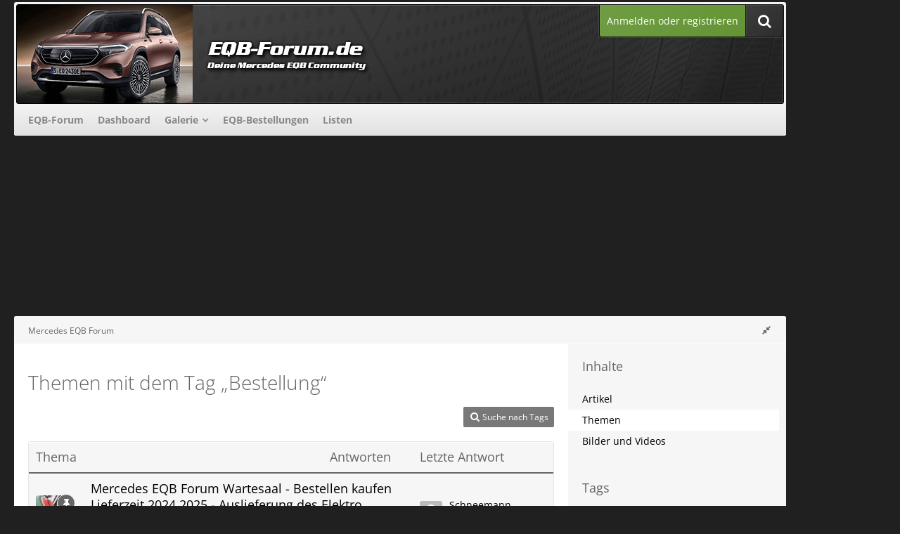

--- FILE ---
content_type: text/html; charset=UTF-8
request_url: https://www.eqb-forum.de/tagged/13-bestellung/?objectType=com.woltlab.wbb.thread
body_size: 12357
content:






<!DOCTYPE html>
<html dir="ltr" lang="de">

<head>
	<meta charset="utf-8">
		
	<title>Themen mit dem Tag „Bestellung“ - Mercedes EQB Forum</title>
	
	<meta name="viewport" content="width=device-width, initial-scale=1">
<meta property="og:image" content="https://www.eqb-forum.de/banner/eqb-forum_250x250.png" />
<meta name="format-detection" content="telephone=no">
<meta name="robots" content="noindex"><meta property="og:site_name" content="Mercedes EQB Forum">	
	
<!-- Stylesheets -->
<link rel="stylesheet" type="text/css" href="https://www.eqb-forum.de/style/style-15.css?m=1746086066"><link rel="preload" href="https://www.eqb-forum.de/font/families/Open%20Sans/OpenSans%5Bwdth%2Cwght%5D.woff2?v=1740637090" as="font" crossorigin><link rel="preload" href="https://www.eqb-forum.de/font/fontawesome-webfont.woff2?v=4.7.0" as="font" crossorigin type="font/woff2"><link rel="stylesheet" type="text/css" media="screen" href="https://www.eqb-forum.de/style/3rdParty/easyintext.css" />


<script>
	var SID_ARG_2ND	= '';
	var WCF_PATH = 'https://www.eqb-forum.de/';
	var WSC_API_URL = 'https://www.eqb-forum.de/';
	
	var LANGUAGE_ID = 1;
	var LANGUAGE_USE_INFORMAL_VARIANT = false;
	var TIME_NOW = 1766755575;
	var LAST_UPDATE_TIME = 1746086041;
	var URL_LEGACY_MODE = false;
	var ENABLE_DEBUG_MODE = false;
	var ENABLE_PRODUCTION_DEBUG_MODE = true;
	var ENABLE_DEVELOPER_TOOLS = false;
	var WSC_API_VERSION = 2019;
	var PAGE_TITLE = 'Mercedes EQB Forum';
	
	var REACTION_TYPES = {"1":{"title":"Gef\u00e4llt mir","renderedIcon":"<img\n\tsrc=\"https:\/\/www.eqb-forum.de\/images\/reaction\/1-thumbsUp.svg\"\n\talt=\"Gef\u00e4llt mir\"\n\tclass=\"reactionType\"\n\tdata-reaction-type-id=\"1\"\n>","iconPath":"https:\/\/www.eqb-forum.de\/images\/reaction\/1-thumbsUp.svg","showOrder":1,"reactionTypeID":1,"isAssignable":1},"2":{"title":"Danke","renderedIcon":"<img\n\tsrc=\"https:\/\/www.eqb-forum.de\/images\/reaction\/thanks.svg\"\n\talt=\"Danke\"\n\tclass=\"reactionType\"\n\tdata-reaction-type-id=\"2\"\n>","iconPath":"https:\/\/www.eqb-forum.de\/images\/reaction\/thanks.svg","showOrder":2,"reactionTypeID":2,"isAssignable":1},"3":{"title":"Haha","renderedIcon":"<img\n\tsrc=\"https:\/\/www.eqb-forum.de\/images\/reaction\/haha.svg\"\n\talt=\"Haha\"\n\tclass=\"reactionType\"\n\tdata-reaction-type-id=\"3\"\n>","iconPath":"https:\/\/www.eqb-forum.de\/images\/reaction\/haha.svg","showOrder":3,"reactionTypeID":3,"isAssignable":1},"4":{"title":"Verwirrend","renderedIcon":"<img\n\tsrc=\"https:\/\/www.eqb-forum.de\/images\/reaction\/confused.svg\"\n\talt=\"Verwirrend\"\n\tclass=\"reactionType\"\n\tdata-reaction-type-id=\"4\"\n>","iconPath":"https:\/\/www.eqb-forum.de\/images\/reaction\/confused.svg","showOrder":4,"reactionTypeID":4,"isAssignable":1},"5":{"title":"Traurig","renderedIcon":"<img\n\tsrc=\"https:\/\/www.eqb-forum.de\/images\/reaction\/sad.svg\"\n\talt=\"Traurig\"\n\tclass=\"reactionType\"\n\tdata-reaction-type-id=\"5\"\n>","iconPath":"https:\/\/www.eqb-forum.de\/images\/reaction\/sad.svg","showOrder":5,"reactionTypeID":5,"isAssignable":1}};
	
	</script>

<script src="https://www.eqb-forum.de/js/WoltLabSuite.Core.min.js?v=1746086041"></script>
<script>
requirejs.config({
	baseUrl: 'https://www.eqb-forum.de/js',
	urlArgs: 't=1746086041'
	
});

window.addEventListener('pageshow', function(event) {
	if (event.persisted) {
		window.location.reload();
	}
});

</script>
<script src="https://www.eqb-forum.de/js/WBBElite.WSC.User.Online.min.js?v=1746086041"></script>
		<script src="https://www.eqb-forum.de/js/WoltLabSuite.Gallery.min.js?v=1746086041"></script>
<script src="https://www.eqb-forum.de/js/WoltLabSuite.Forum.min.js?v=1746086041"></script>
<noscript>
	<style>
		.jsOnly {
			display: none !important;
		}
		
		.noJsOnly {
			display: block !important;
		}
	</style>
</noscript>

<script type="application/ld+json">
{
"@context": "http://schema.org",
"@type": "WebSite",
"url": "https:\/\/www.eqb-forum.de\/forum\/",
"potentialAction": {
"@type": "SearchAction",
"target": "https:\/\/www.eqb-forum.de\/search\/?q={search_term_string}",
"query-input": "required name=search_term_string"
}
}
</script>

<!-- Icons -->
<link rel="apple-touch-icon" sizes="180x180" href="https://www.eqb-forum.de/images/favicon/default.apple-touch-icon.png">
<link rel="manifest" href="https://www.eqb-forum.de/images/favicon/default.manifest.json">
<link rel="shortcut icon" href="https://www.eqb-forum.de/images/favicon/default.favicon.ico">
<meta name="msapplication-config" content="https://www.eqb-forum.de/images/favicon/default.browserconfig.xml">
<meta name="theme-color" content="#202020">

<script>function _typeof(t){return(_typeof="function"==typeof Symbol&&"symbol"==typeof Symbol.iterator?function(t){return typeof t}:function(t){return t&&"function"==typeof Symbol&&t.constructor===Symbol&&t!==Symbol.prototype?"symbol":typeof t})(t)}!function(){for(var t,e,o=[],n=window,r=n;r;){try{if(r.frames.__tcfapiLocator){t=r;break}}catch(t){}if(r===n.top)break;r=n.parent}t||(function t(){var e=n.document,o=!!n.frames.__tcfapiLocator;if(!o)if(e.body){var r=e.createElement("iframe");r.style.cssText="display:none",r.name="__tcfapiLocator",e.body.appendChild(r)}else setTimeout(t,5);return!o}(),n.__tcfapi=function(){for(var t=arguments.length,n=new Array(t),r=0;r<t;r++)n[r]=arguments[r];if(!n.length)return o;"setGdprApplies"===n[0]?n.length>3&&2===parseInt(n[1],10)&&"boolean"==typeof n[3]&&(e=n[3],"function"==typeof n[2]&&n[2]("set",!0)):"ping"===n[0]?"function"==typeof n[2]&&n[2]({gdprApplies:e,cmpLoaded:!1,cmpStatus:"stub"}):o.push(n)},n.addEventListener("message",(function(t){var e="string"==typeof t.data,o={};if(e)try{o=JSON.parse(t.data)}catch(t){}else o=t.data;var n="object"===_typeof(o)?o.__tcfapiCall:null;n&&window.__tcfapi(n.command,n.version,(function(o,r){var a={__tcfapiReturn:{returnValue:o,success:r,callId:n.callId}};t&&t.source&&t.source.postMessage&&t.source.postMessage(e?JSON.stringify(a):a,"*")}),n.parameter)}),!1))}();</script>



<script>
window._sp_queue = [];
window._sp_ = {
config: {
accountId: 1061,
baseEndpoint: 'https://cdn.privacy-mgmt.com',



gdpr: { },
events: {
onMessageChoiceSelect: function() {
console.log('[event] onMessageChoiceSelect', arguments);
},
onMessageReady: function() {
console.log('[event] onMessageReady', arguments);
},
onMessageChoiceError: function() {
console.log('[event] onMessageChoiceError', arguments);
},
onPrivacyManagerAction: function() {
console.log('[event] onPrivacyManagerAction', arguments);
},
onPMCancel: function() {
console.log('[event] onPMCancel', arguments);
},
onMessageReceiveData: function() {
console.log('[event] onMessageReceiveData', arguments);
},
onSPPMObjectReady: function() {
console.log('[event] onSPPMObjectReady', arguments);
},
onConsentReady: function (consentUUID, euconsent) {
console.log('[event] onConsentReady', arguments);
},
onError: function() {
console.log('[event] onError', arguments);
},
}
}
}
</script>
<script src='https://cdn.privacy-mgmt.com/unified/wrapperMessagingWithoutDetection.js' async></script>






<script>
var dataLayer = [];
dataLayer.push({'loggedin': 'false'});
dataLayer.push({'domain': 'eqb-forum.de'});
dataLayer.push({'sticky_footer': 'true'});
</script>

<script>var uuSymplr,allCookiesSymplr=document.cookie.split(";").map((e=>e.split("="))).reduce(((e,[i,o])=>({...e,[i.trim()]:decodeURIComponent(o)})),{});function createCookieSymplr(e,i){var o=e;if(void 0===(uuSymplr=allCookiesSymplr.uniqueUser)){let e=(Date.now()+window.navigator.userAgent+websiteSymplr).toString();uuSymplr=sha256(e),document.cookie=`uniqueUser=${uuSymplr};max-age=31536000;path=/;SameSite=Strict; Secure`}if(o){var u=allCookiesSymplr.uniqueUserLi;void 0===u&&(u=sha256(i),document.cookie=`uniqueUserLi=${u};max-age=31536000;path=/;SameSite=Strict; Secure`),uuSymplr=u}else document.cookie="uniqueUserLi=; max-age=0"}</script>

<script>
function symplrStart()
{
      var symplr = document.createElement("script");
      symplr.type = "text/javascript";
      symplr.defer = true;
      symplr.src = "https://cdns.symplr.de/astra-k-forum.de/astra-k-forum.js";
      document.head.appendChild(symplr);
    }
</script>

<script>
    __tcfapi("addEventListener", 2, (tcData, success) => {
      if (success) {
        if (tcData.eventStatus === "cmpuishown") {
          return true;
        } else if (
          (tcData.eventStatus === "useractioncomplete" ||
            tcData.eventStatus === "tcloaded") &&
          Object.keys(tcData.purpose.consents).length > 0 &&
          tcData.purpose.consents[1] == true &&
          tcData.vendor.consents[358] == true
        ) {
          var s_mgid = document.createElement("script");
          s_mgid.type = "text/javascript";
          s_mgid.async = true;
          s_mgid.src = "https://jsc.mgid.com/site/1021409.js";
          document.head.appendChild(s_mgid);
        } else {
          console.log("No user consent");
        }
      }
    });
   
</script>




<script>window._epn = {campaign: 5338904041};</script>
<script src="https://epnt.ebay.com/static/epn-smart-tools.js"></script>

		 
	
		
						<link rel="canonical" href="https://www.eqb-forum.de/tagged/13-bestellung/?objectType=com.woltlab.wbb.thread">
	</head>

<body id="tpl_wcf_tagged"
	itemscope itemtype="http://schema.org/WebPage"	data-template="tagged" data-application="wcf" data-page-id="32" data-page-identifier="com.woltlab.wcf.Tagged"		class=" customStyleWrapper ">

<span id="top"></span>

<div id="pageContainer" class="pageContainer">
	
		
	<div id="pageHeaderCustomRight" style="display: none;">
				
	<div id="easyAdsInfoBox_2" class="easyAdsBox easyAdsIntegrationBox_2 easyAdsSinglePosition desktoptab " style="margin: 0px 0px 0px 0px; padding: 58px 0px 0px 0px; text-align: left;">
		<div class="containerHeadline" style="">
			<div style="display: inline-block;" class="eaContainer">
								<div class="easyAdsContent" style="display: inline-block;" data-banner-id="2">
			<div id="comju_sky_1"></div>	</div>
			</div>
		</div>
	</div>
			
	<div id="easyAdsInfoBox_3" class="easyAdsBox easyAdsIntegrationBox_3 easyAdsSinglePosition all bannerSectionFixed" style="margin: 30px 0px 0px 0px; padding: 0px 0px 0px 0px; text-align: left;">
		<div class="containerHeadline" style="">
			<div style="display: inline-block;" class="eaContainer">
								<div class="easyAdsContent" style="display: inline-block;" data-banner-id="3">
			<div id="comju_sky_2"></div>	</div>
			</div>
		</div>
	</div>
</div>
<div id="pageHeaderCustomTop" style="display: none;">
	
</div>

<div id="pageHeaderContainer" class="pageHeaderContainer">
	<header id="pageHeader" class="pageHeader">
	
		<div id="pageHeaderFacade" class="pageHeaderFacade">
			<div class="layoutBoundary">
				<div id="pageHeaderLogo" class="pageHeaderLogo">
		
	<a href="https://www.eqb-forum.de/forum/">
				<img src="https://www.eqb-forum.de/images/style-15/pageLogo-ace4cd8b.png" alt="" class="pageHeaderLogoLarge" height="140" width="800" loading="eager">
		<img src="https://www.eqb-forum.de/images/style-15/pageLogoMobile-96c14d54.png" alt="" class="pageHeaderLogoSmall" height="140" width="800" loading="eager">
				
	</a>
</div>

				<nav id="topMenu" class="userPanel">
			<a href="https://www.eqb-forum.de/login/?url=https%3A%2F%2Fwww.eqb-forum.de%2Ftagged%2F13-bestellung%2F%3FobjectType%3Dcom.woltlab.wbb.thread" class="userPanelLoginLink jsTooltip" title="Anmelden oder registrieren">
			<span class="icon icon32 fa-sign-in" aria-hidden="true"></span>
		</a>
		
	<ul class="userPanelItems">
								<li id="userLogin">
				<a class="loginLink" href="https://www.eqb-forum.de/login/?url=https%3A%2F%2Fwww.eqb-forum.de%2Ftagged%2F13-bestellung%2F%3FobjectType%3Dcom.woltlab.wbb.thread">Anmelden oder registrieren</a>
			</a>
				
								
							
		<!-- page search -->
		<li>
			<a href="https://www.eqb-forum.de/search/" id="userPanelSearchButton" class="jsTooltip" title="Suche"><span class="icon icon32 fa-search"></span> <span>Suche</span></a>
		</li>
	</ul>
</nav>

					


<a href="#" id="pageHeaderSearchMobile" class="pageHeaderSearchMobile" role="button" tabindex="0" aria-expanded="false" aria-label="Suche">
	<span class="icon icon32 fa-search" aria-hidden="true"></span>
</a>

<div id="pageHeaderSearch" class="pageHeaderSearch">
	<form method="post" action="https://www.eqb-forum.de/search/">
		<div id="pageHeaderSearchInputContainer" class="pageHeaderSearchInputContainer">
			<div class="pageHeaderSearchType dropdown">
				<a href="#" class="button dropdownToggle" id="pageHeaderSearchTypeSelect"><span class="pageHeaderSearchTypeLabel">Alles</span></a>
				<ul class="dropdownMenu">
					<li><a href="#" data-extended-link="https://www.eqb-forum.de/search/?extended=1" data-object-type="everywhere">Alles</a></li>
					<li class="dropdownDivider"></li>
					
					
					
																		<li><a href="#" data-extended-link="https://www.eqb-forum.de/search/?type=com.woltlab.wcf.article&amp;extended=1" data-object-type="com.woltlab.wcf.article">Artikel</a></li>
																								<li><a href="#" data-extended-link="https://www.eqb-forum.de/search/?type=com.woltlab.wcf.page&amp;extended=1" data-object-type="com.woltlab.wcf.page">Seiten</a></li>
																																			<li><a href="#" data-extended-link="https://www.eqb-forum.de/search/?type=com.woltlab.wbb.post&amp;extended=1" data-object-type="com.woltlab.wbb.post">Forum</a></li>
																								<li><a href="#" data-extended-link="https://www.eqb-forum.de/search/?type=com.woltlab.gallery.image&amp;extended=1" data-object-type="com.woltlab.gallery.image">Galerie</a></li>
																								<li><a href="#" data-extended-link="https://www.eqb-forum.de/search/?type=com.eszet.dynamicforms.entry&amp;extended=1" data-object-type="com.eszet.dynamicforms.entry">Listen-Einträge</a></li>
																
					<li class="dropdownDivider"></li>
					<li><a class="pageHeaderSearchExtendedLink" href="https://www.eqb-forum.de/search/?extended=1">Erweiterte Suche</a></li>
				</ul>
			</div>
			
			<input type="search" name="q" id="pageHeaderSearchInput" class="pageHeaderSearchInput" placeholder="Suchbegriff eingeben" autocomplete="off" value="">
			
			<button class="pageHeaderSearchInputButton button" type="submit">
				<span class="icon icon16 fa-search pointer" title="Suche"></span>
			</button>
			
			<div id="pageHeaderSearchParameters"></div>
			
					</div>
	</form>
</div>

	</div>
		</div>

		<div id="pageHeaderPanel" class="pageHeaderPanel">
			<div class="layoutBoundary">
				<div class="box mainMenu" data-box-identifier="com.woltlab.wcf.MainMenu">
			
		
	<div class="boxContent">
		<nav aria-label="Hauptmenü">
	<ol class="boxMenu">
		
		
					<li class="" data-identifier="com.woltlab.wbb.BoardList">
				<a href="https://www.eqb-forum.de/forum/" class="boxMenuLink">
					<span class="boxMenuLinkTitle">EQB-Forum</span>
									</a>
				
				</li>				
									<li class="" data-identifier="com.woltlab.wcf.Dashboard">
				<a href="https://www.eqb-forum.de/dashboard/" class="boxMenuLink">
					<span class="boxMenuLinkTitle">Dashboard</span>
									</a>
				
				</li>				
									<li class=" boxMenuHasChildren" data-identifier="com.woltlab.gallery.Gallery">
				<a href="https://www.eqb-forum.de/gallery/" class="boxMenuLink">
					<span class="boxMenuLinkTitle">Galerie</span>
									</a>
				
				<ol class="boxMenuDepth1">				
									<li class="" data-identifier="com.woltlab.gallery.AlbumList">
				<a href="https://www.eqb-forum.de/gallery/album-list/" class="boxMenuLink">
					<span class="boxMenuLinkTitle">Alben</span>
									</a>
				
				</li>				
									</ol></li>									<li class="" data-identifier="de.comju.carOrderList.CarOrderList">
				<a href="https://www.eqb-forum.de/car-order-list/" class="boxMenuLink">
					<span class="boxMenuLinkTitle">EQB-Bestellungen</span>
									</a>
				
				</li>				
									<li class="" data-identifier="com.eszet.dynamicforms.FormList">
				<a href="https://www.eqb-forum.de/dynamic-forms-form-list/" class="boxMenuLink">
					<span class="boxMenuLinkTitle">Listen</span>
									</a>
				
				</li>				
																	
		
	</ol>
</nav>	</div>
</div>				
			</div>
		</div>

	</header>
	
	
</div>
	
				
	<div id="easyAdsInfoBox_1" class="easyAdsBox easyAdsIntegrationBox_1 easyAdsSinglePosition all " style="margin: 0px 0px 2px 0px; padding: 0px 0px 0px 0px; text-align: center;">
		<div class="containerHeadline" style="margin: 0 auto">
			<div style="display: inline-block;" class="eaContainer">
								<div class="easyAdsContent" style="display: inline-block;" data-banner-id="1">
			<div id="comju_bb"></div>	</div>
			</div>
		</div>
	</div>
	
	
	
	<div class="pageNavigation">
	<div class="layoutBoundary">
			<nav class="breadcrumbs" aria-label="Verlaufsnavigation">
		<ol itemprop="breadcrumb" itemscope itemtype="http://schema.org/BreadcrumbList">
			<li title="Mercedes EQB Forum" itemprop="itemListElement" itemscope itemtype="http://schema.org/ListItem">
							<a href="https://www.eqb-forum.de/forum/" itemprop="item"><span itemprop="name">Mercedes EQB Forum</span></a>
															<meta itemprop="position" content="1">
																					</li>
		</ol>
	</nav>
				<ul class="pageNavigationIcons jsPageNavigationIcons">
			<li class="jsOnly sidebarCollapse">
					<ul>
						<li class="sidebarRightExpand" id="sidebarRightExpand" style="display: none;">
							<a class="jsTooltip" title="Rechte Seitenleiste global einblenden">
							<span class="icon icon16 fa-expand"></span></a>
						</li>
						<li class="sidebarRightCollapse" id="sidebarRightCollapse">
							<a class="jsTooltip" title="Rechte Seitenleiste global ausblenden">
							<span class="icon icon16 fa-compress"></span></a>
							</li>
					</ul>
				</li>
		</ul>
		
	</div>
</div>

	
	
	
	<section id="main" class="main" role="main">
		<div class="layoutBoundary">
			
			
			<div id="content" class="content  ">
								
																					
													<header class="contentHeader">
								<div class="contentHeaderTitle">
									<h1 class="contentTitle">Themen mit dem Tag „Bestellung“</h1>
																	</div>
								
								
							</header>
																			
				
				
				
				
				
				



    <div class="contentInteraction">
        
                    <div class="contentInteractionButtonContainer">
                                    <div class="contentInteractionButtons">
                        <a href="https://www.eqb-forum.de/tag-search/" class="contentInteractionButton button small"><span class="icon icon16 fa-search"></span> <span>Suche nach Tags</span></a>                    </div>
                
                            </div>
            </div>

	<div class="section tabularBox messageGroupList wbbThreadList">
	<ol class="tabularList">
		<li class="tabularListRow tabularListRowHead">
			<ol class="tabularListColumns">
				<li class="columnSubject">Thema</li>
				<li class="columnStats">Antworten</li>
				<li class="columnLastPost">Letzte Antwort</li>
				
				
			</ol>
		</li>
		
		
	<li class="tabularListRow">
		<ol
			id="thread18"
			class="tabularListColumns messageGroup wbbThread jsClipboardObject wbbThreadSticky"
			data-thread-id="18" data-element-id="18" data-is-closed="0" data-is-deleted="0"
			data-is-sticky="1" data-is-disabled="0" data-is-announcement="0"
						data-is-link="0"
		>
									<li class="columnIcon columnAvatar">
				<div>
					<p><img src="https://www.eqb-forum.de/images/avatars/39/1-391c877f521368bfd7dc0233414ffe3e8a59e420.webp" width="48" height="48" alt="" class="userAvatarImage" loading="lazy"></p>
					
								
																	<span class="icon icon16 fa-thumb-tack jsTooltip wbbStickyIcon" title="Angepinnt"></span>										
					
				</div>
			</li>
							<li class="columnSubject">
					
					
					<h3>
						
						
																					<a href="https://www.eqb-forum.de/forum/thread/18-mercedes-eqb-forum-wartesaal-bestellen-kaufen-lieferzeit-2024-2025-auslieferung/" class="messageGroupLink wbbTopicLink" data-object-id="18">Mercedes EQB Forum Wartesaal - Bestellen kaufen Lieferzeit 2024 2025 - Auslieferung des Elektro Daimler</a>
																			
													<span class="badge messageGroupCounterMobile">325</span>
											</h3>
					
					<aside class="statusDisplay" role="presentation">
						<ul class="inlineList statusIcons">
							<li>			<span class="topReactionShort jsTooltip" title="Gefällt mir × 1">
			<img
	src="https://www.eqb-forum.de/images/reaction/1-thumbsUp.svg"
	alt="Gefällt mir"
	class="reactionType"
	data-reaction-type-id="1"
>			<span class="reactionCount">1</span>
		</span>
	</li>																																			<li><span class="icon icon16 fa-paperclip jsTooltip" title="Dieses Thema enthält 14 Dateianhänge."></span></li>							
														
							
							
													</ul>
					</aside>
					
					<ul class="inlineList dotSeparated small messageGroupInfo">
						<li class="messageGroupAuthor"><a href="https://www.eqb-forum.de/user/2-skullz101/" data-object-id="2" class="userLink"><span style="color: #0066ff;"><strong>Skullz101</strong></span></a></li>
						<li class="messageGroupTime"><time datetime="2022-01-06T18:03:08+01:00" class="datetime" data-timestamp="1641488588" data-date="6. Januar 2022" data-time="18:03" data-offset="3600">6. Januar 2022</time></li>
												<li class="wbbThreadBoardLink"><a href="https://www.eqb-forum.de/forum/board/2-mercedes-eqb-allgemeines/">Mercedes EQB - Allgemeines</a></li>						
					</ul>
					
					<ul class="messageGroupInfoMobile">
						<li class="messageGroupAuthorMobile">Skullz101</li>
						<li class="messageGroupLastPostTimeMobile"><time datetime="2025-03-29T09:07:06+01:00" class="datetime" data-timestamp="1743235626" data-date="29. März 2025" data-time="09:07" data-offset="3600">29. März 2025</time></li>
					</ul>
					
										
					
				</li>
				<li class="columnStats">
					<dl class="plain statsDataList">
						<dt>Antworten</dt>
						<dd>325</dd>
					</dl>
					<dl class="plain statsDataList">
						<dt>Zugriffe</dt>
						<dd>657k</dd>
					</dl>
					
					<div class="messageGroupListStatsSimple"><span class="icon icon16 fa-comment-o" aria-label="Antworten"></span> 325</div>
				</li>
				
				<li class="columnLastPost">
											<div class="box32">
							<a href="https://www.eqb-forum.de/forum/thread/18-mercedes-eqb-forum-wartesaal-bestellen-kaufen-lieferzeit-2024-2025-auslieferung/?action=lastPost" class="jsTooltip" title="Zum letzten Beitrag springen"><img src="https://www.eqb-forum.de/images/avatars/avatar-default.svg" width="32" height="32" alt="" class="userAvatarImage"></a>
							
							<div>
								<p>
									<a href="https://www.eqb-forum.de/user/440-schneemann/" data-object-id="440" class="userLink">Schneemann</a>								</p>
								<small><time datetime="2025-03-29T09:07:06+01:00" class="datetime" data-timestamp="1743235626" data-date="29. März 2025" data-time="09:07" data-offset="3600">29. März 2025</time></small>
							</div>
						</div>
									</li>
						
			
		</ol>
	</li>
	</ol>
</div>

<footer class="contentFooter">
	
	
	
</footer>

				
				
				
				
							</div>
				
							
							<aside class="sidebar boxesSidebarRight" aria-label="Rechte Seitenleiste">
					<div class="boxContainer">
													
														
				
								
										<section class="box" data-static-box-identifier="com.woltlab.wcf.TaggedMenu">
		<h2 class="boxTitle">Inhalte</h2>
		
		<nav class="boxContent">
			<ul class="boxMenu">
									<li><a class="boxMenuLink" href="https://www.eqb-forum.de/tagged/13-bestellung/?objectType=com.woltlab.wcf.article">Artikel</a></li>
									<li class="active"><a class="boxMenuLink" href="https://www.eqb-forum.de/tagged/13-bestellung/?objectType=com.woltlab.wbb.thread">Themen</a></li>
									<li><a class="boxMenuLink" href="https://www.eqb-forum.de/tagged/13-bestellung/?objectType=com.woltlab.gallery.image">Bilder und Videos</a></li>
							</ul>
		</nav>
	</section>
	
			<section class="box" data-static-box-identifier="com.woltlab.wcf.TaggedTagCloud">
			<h2 class="boxTitle">Tags</h2>
			
			<div class="boxContent">
					<ul class="tagList">
		<li><a href="https://www.eqb-forum.de/tagged/95-hundebox/?objectType=com.woltlab.wbb.thread" rel="tag" class="tagWeight1">#hundebox</a></li>
							<li><a href="https://www.eqb-forum.de/tagged/58-716/?objectType=com.woltlab.wbb.thread" rel="tag" class="tagWeight1">716</a></li>
							<li><a href="https://www.eqb-forum.de/tagged/64-350/?objectType=com.woltlab.wbb.thread" rel="tag" class="tagWeight1">350</a></li>
							<li><a href="https://www.eqb-forum.de/tagged/96-3kinder/?objectType=com.woltlab.wbb.thread" rel="tag" class="tagWeight1">3kinder</a></li>
							<li><a href="https://www.eqb-forum.de/tagged/20-ahk/?objectType=com.woltlab.wbb.thread" rel="tag" class="tagWeight2">AHK</a></li>
							<li><a href="https://www.eqb-forum.de/tagged/63-akku/?objectType=com.woltlab.wbb.thread" rel="tag" class="tagWeight1">Akku</a></li>
							<li><a href="https://www.eqb-forum.de/tagged/19-anh%C3%A4ngelast/?objectType=com.woltlab.wbb.thread" rel="tag" class="tagWeight1">Anhängelast</a></li>
							<li><a href="https://www.eqb-forum.de/tagged/18-anh%C3%A4ngerkupplung/?objectType=com.woltlab.wbb.thread" rel="tag" class="tagWeight1">Anhängerkupplung</a></li>
							<li><a href="https://www.eqb-forum.de/tagged/53-autostudie/?objectType=com.woltlab.wbb.thread" rel="tag" class="tagWeight1">Autostudie</a></li>
							<li><a href="https://www.eqb-forum.de/tagged/62-avas/?objectType=com.woltlab.wbb.thread" rel="tag" class="tagWeight1">AVAS</a></li>
							<li><a href="https://www.eqb-forum.de/tagged/8-bafa-f%C3%B6rderung/?objectType=com.woltlab.wbb.thread" rel="tag" class="tagWeight1">BAFA Förderung</a></li>
							<li><a href="https://www.eqb-forum.de/tagged/59-basel/?objectType=com.woltlab.wbb.thread" rel="tag" class="tagWeight1">Basel</a></li>
							<li><a href="https://www.eqb-forum.de/tagged/105-batterie/?objectType=com.woltlab.wbb.thread" rel="tag" class="tagWeight4">Batterie</a></li>
							<li><a href="https://www.eqb-forum.de/tagged/13-bestellung/?objectType=com.woltlab.wbb.thread" rel="tag" class="tagWeight1">Bestellung</a></li>
							<li><a href="https://www.eqb-forum.de/tagged/72-ccs/?objectType=com.woltlab.wbb.thread" rel="tag" class="tagWeight1">CCS</a></li>
							<li><a href="https://www.eqb-forum.de/tagged/94-co2/?objectType=com.woltlab.wbb.thread" rel="tag" class="tagWeight1">CO2</a></li>
							<li><a href="https://www.eqb-forum.de/tagged/141-dashcam/?objectType=com.woltlab.wbb.thread" rel="tag" class="tagWeight2">Dashcam</a></li>
							<li><a href="https://www.eqb-forum.de/tagged/92-einbarkhilfe/?objectType=com.woltlab.wbb.thread" rel="tag" class="tagWeight1">Einbarkhilfe</a></li>
							<li><a href="https://www.eqb-forum.de/tagged/47-einstellungen/?objectType=com.woltlab.wbb.thread" rel="tag" class="tagWeight1">Einstellungen</a></li>
							<li><a href="https://www.eqb-forum.de/tagged/73-eis/?objectType=com.woltlab.wbb.thread" rel="tag" class="tagWeight1">Eis</a></li>
							<li><a href="https://www.eqb-forum.de/tagged/70-enbw-mobility/?objectType=com.woltlab.wbb.thread" rel="tag" class="tagWeight1">EnBW mobility+</a></li>
							<li><a href="https://www.eqb-forum.de/tagged/51-eqb/?objectType=com.woltlab.wbb.thread" rel="tag" class="tagWeight6">EQB</a></li>
							<li><a href="https://www.eqb-forum.de/tagged/17-eqb-forum/?objectType=com.woltlab.wbb.thread" rel="tag" class="tagWeight1">EQB-Forum</a></li>
							<li><a href="https://www.eqb-forum.de/tagged/76-eqb250/?objectType=com.woltlab.wbb.thread" rel="tag" class="tagWeight1">EQB250</a></li>
							<li><a href="https://www.eqb-forum.de/tagged/84-eqb-facelift/?objectType=com.woltlab.wbb.thread" rel="tag" class="tagWeight5">EQB Facelift</a></li>
							<li><a href="https://www.eqb-forum.de/tagged/2-eqb-forum/?objectType=com.woltlab.wbb.thread" rel="tag" class="tagWeight2">EQB Forum</a></li>
							<li><a href="https://www.eqb-forum.de/tagged/6-eqb-preis/?objectType=com.woltlab.wbb.thread" rel="tag" class="tagWeight1">EQB Preis</a></li>
							<li><a href="https://www.eqb-forum.de/tagged/25-eqb-video/?objectType=com.woltlab.wbb.thread" rel="tag" class="tagWeight1">EQB Video</a></li>
							<li><a href="https://www.eqb-forum.de/tagged/28-eqb-winterreifen/?objectType=com.woltlab.wbb.thread" rel="tag" class="tagWeight1">EQB Winterreifen</a></li>
							<li><a href="https://www.eqb-forum.de/tagged/55-erfahren-sie-technik/?objectType=com.woltlab.wbb.thread" rel="tag" class="tagWeight1">erFAHREN Sie Technik</a></li>
							<li><a href="https://www.eqb-forum.de/tagged/85-facelift/?objectType=com.woltlab.wbb.thread" rel="tag" class="tagWeight1">Facelift</a></li>
							<li><a href="https://www.eqb-forum.de/tagged/91-fahrzeugalarm/?objectType=com.woltlab.wbb.thread" rel="tag" class="tagWeight1">Fahrzeugalarm</a></li>
							<li><a href="https://www.eqb-forum.de/tagged/97-familie/?objectType=com.woltlab.wbb.thread" rel="tag" class="tagWeight1">Familie</a></li>
							<li><a href="https://www.eqb-forum.de/tagged/22-forenregeln/?objectType=com.woltlab.wbb.thread" rel="tag" class="tagWeight1">Forenregeln</a></li>
							<li><a href="https://www.eqb-forum.de/tagged/176-ger%C3%A4usche/?objectType=com.woltlab.wbb.thread" rel="tag" class="tagWeight2">Geräusche</a></li>
							<li><a href="https://www.eqb-forum.de/tagged/49-hinterer-motor/?objectType=com.woltlab.wbb.thread" rel="tag" class="tagWeight1">Hinterer Motor</a></li>
							<li><a href="https://www.eqb-forum.de/tagged/44-hotspot/?objectType=com.woltlab.wbb.thread" rel="tag" class="tagWeight1">Hotspot</a></li>
							<li><a href="https://www.eqb-forum.de/tagged/54-ihre-meinung-z%C3%A4hlt/?objectType=com.woltlab.wbb.thread" rel="tag" class="tagWeight1">Ihre Meinung zählt</a></li>
							<li><a href="https://www.eqb-forum.de/tagged/10-innovationspr%C3%A4mie/?objectType=com.woltlab.wbb.thread" rel="tag" class="tagWeight1">Innovationsprämie</a></li>
							<li><a href="https://www.eqb-forum.de/tagged/33-inspektion/?objectType=com.woltlab.wbb.thread" rel="tag" class="tagWeight1">Inspektion</a></li>
							<li><a href="https://www.eqb-forum.de/tagged/34-inspektionskosten/?objectType=com.woltlab.wbb.thread" rel="tag" class="tagWeight1">Inspektionskosten</a></li>
							<li><a href="https://www.eqb-forum.de/tagged/66-kinder/?objectType=com.woltlab.wbb.thread" rel="tag" class="tagWeight1">Kinder</a></li>
							<li><a href="https://www.eqb-forum.de/tagged/90-kollisionserkennung/?objectType=com.woltlab.wbb.thread" rel="tag" class="tagWeight1">Kollisionserkennung</a></li>
							<li><a href="https://www.eqb-forum.de/tagged/27-komplettr%C3%A4der/?objectType=com.woltlab.wbb.thread" rel="tag" class="tagWeight1">Kompletträder</a></li>
							<li><a href="https://www.eqb-forum.de/tagged/12-konfigurator/?objectType=com.woltlab.wbb.thread" rel="tag" class="tagWeight1">Konfigurator</a></li>
							<li><a href="https://www.eqb-forum.de/tagged/74-k%C3%BChlmittel/?objectType=com.woltlab.wbb.thread" rel="tag" class="tagWeight1">Kühlmittel</a></li>
							<li><a href="https://www.eqb-forum.de/tagged/48-k%C3%BChlmittel-nachf%C3%BCllen/?objectType=com.woltlab.wbb.thread" rel="tag" class="tagWeight1">Kühlmittel nachfüllen</a></li>
							<li><a href="https://www.eqb-forum.de/tagged/71-ladefehler/?objectType=com.woltlab.wbb.thread" rel="tag" class="tagWeight1">Ladefehler</a></li>
							<li><a href="https://www.eqb-forum.de/tagged/56-ladegutscheine/?objectType=com.woltlab.wbb.thread" rel="tag" class="tagWeight1">Ladegutscheine</a></li>
							<li><a href="https://www.eqb-forum.de/tagged/137-laden/?objectType=com.woltlab.wbb.thread" rel="tag" class="tagWeight2">Laden</a></li>
							<li><a href="https://www.eqb-forum.de/tagged/88-lades%C3%A4ulen/?objectType=com.woltlab.wbb.thread" rel="tag" class="tagWeight1">ladesäulen</a></li>
							<li><a href="https://www.eqb-forum.de/tagged/15-lieferzeit/?objectType=com.woltlab.wbb.thread" rel="tag" class="tagWeight1">Lieferzeit</a></li>
							<li><a href="https://www.eqb-forum.de/tagged/86-luxshield/?objectType=com.woltlab.wbb.thread" rel="tag" class="tagWeight1">Luxshield</a></li>
							<li><a href="https://www.eqb-forum.de/tagged/29-marktplatz/?objectType=com.woltlab.wbb.thread" rel="tag" class="tagWeight1">Marktplatz</a></li>
							<li><a href="https://www.eqb-forum.de/tagged/5-ma%C3%9Fe-kofferrraum/?objectType=com.woltlab.wbb.thread" rel="tag" class="tagWeight1">Maße Kofferrraum</a></li>
							<li><a href="https://www.eqb-forum.de/tagged/45-mbux/?objectType=com.woltlab.wbb.thread" rel="tag" class="tagWeight5">MBUX</a></li>
							<li><a href="https://www.eqb-forum.de/tagged/1-mercedes-eqb/?objectType=com.woltlab.wbb.thread" rel="tag" class="tagWeight7">Mercedes EQB</a></li>
							<li><a href="https://www.eqb-forum.de/tagged/16-mercedes-eqb-forum/?objectType=com.woltlab.wbb.thread" rel="tag" class="tagWeight1">Mercedes EQB-Forum</a></li>
							<li><a href="https://www.eqb-forum.de/tagged/83-mercedes-eqb-facelift/?objectType=com.woltlab.wbb.thread" rel="tag" class="tagWeight1">Mercedes EQB Facelift</a></li>
							<li><a href="https://www.eqb-forum.de/tagged/37-messwerte/?objectType=com.woltlab.wbb.thread" rel="tag" class="tagWeight1">Messwerte</a></li>
							<li><a href="https://www.eqb-forum.de/tagged/65-m%C3%A4ngel/?objectType=com.woltlab.wbb.thread" rel="tag" class="tagWeight1">Mängel</a></li>
							<li><a href="https://www.eqb-forum.de/tagged/39-navi/?objectType=com.woltlab.wbb.thread" rel="tag" class="tagWeight1">Navi</a></li>
							<li><a href="https://www.eqb-forum.de/tagged/89-navigation/?objectType=com.woltlab.wbb.thread" rel="tag" class="tagWeight2">navigation</a></li>
							<li><a href="https://www.eqb-forum.de/tagged/61-navi-routenliste/?objectType=com.woltlab.wbb.thread" rel="tag" class="tagWeight1">Navi Routenliste</a></li>
							<li><a href="https://www.eqb-forum.de/tagged/21-netiquette/?objectType=com.woltlab.wbb.thread" rel="tag" class="tagWeight1">Netiquette</a></li>
							<li><a href="https://www.eqb-forum.de/tagged/46-ntg-6/?objectType=com.woltlab.wbb.thread" rel="tag" class="tagWeight1">NTG 6</a></li>
							<li><a href="https://www.eqb-forum.de/tagged/93-parktronic/?objectType=com.woltlab.wbb.thread" rel="tag" class="tagWeight1">Parktronic</a></li>
							<li><a href="https://www.eqb-forum.de/tagged/41-portalanlage/?objectType=com.woltlab.wbb.thread" rel="tag" class="tagWeight1">Portalanlage</a></li>
							<li><a href="https://www.eqb-forum.de/tagged/31-privater-handel/?objectType=com.woltlab.wbb.thread" rel="tag" class="tagWeight1">privater handel</a></li>
							<li><a href="https://www.eqb-forum.de/tagged/36-reichweite/?objectType=com.woltlab.wbb.thread" rel="tag" class="tagWeight2">Reichweite</a></li>
							<li><a href="https://www.eqb-forum.de/tagged/102-reifen/?objectType=com.woltlab.wbb.thread" rel="tag" class="tagWeight2">Reifen</a></li>
							<li><a href="https://www.eqb-forum.de/tagged/78-rfid/?objectType=com.woltlab.wbb.thread" rel="tag" class="tagWeight1">RFID</a></li>
							<li><a href="https://www.eqb-forum.de/tagged/40-routenplanung/?objectType=com.woltlab.wbb.thread" rel="tag" class="tagWeight2">Routenplanung</a></li>
							<li><a href="https://www.eqb-forum.de/tagged/69-r%C3%BCcksitze/?objectType=com.woltlab.wbb.thread" rel="tag" class="tagWeight1">Rücksitze</a></li>
							<li><a href="https://www.eqb-forum.de/tagged/50-schl%C3%BCssel/?objectType=com.woltlab.wbb.thread" rel="tag" class="tagWeight1">Schlüssel</a></li>
							<li><a href="https://www.eqb-forum.de/tagged/60-schweiz/?objectType=com.woltlab.wbb.thread" rel="tag" class="tagWeight1">Schweiz</a></li>
							<li><a href="https://www.eqb-forum.de/tagged/67-sitzschoner/?objectType=com.woltlab.wbb.thread" rel="tag" class="tagWeight1">Sitzschoner</a></li>
							<li><a href="https://www.eqb-forum.de/tagged/52-studie/?objectType=com.woltlab.wbb.thread" rel="tag" class="tagWeight1">Studie</a></li>
							<li><a href="https://www.eqb-forum.de/tagged/4-technische-daten/?objectType=com.woltlab.wbb.thread" rel="tag" class="tagWeight1">technische Daten</a></li>
							<li><a href="https://www.eqb-forum.de/tagged/35-test/?objectType=com.woltlab.wbb.thread" rel="tag" class="tagWeight1">Test</a></li>
							<li><a href="https://www.eqb-forum.de/tagged/3-test-mercedes-eqb/?objectType=com.woltlab.wbb.thread" rel="tag" class="tagWeight2">Test Mercedes EQB</a></li>
							<li><a href="https://www.eqb-forum.de/tagged/23-test-video/?objectType=com.woltlab.wbb.thread" rel="tag" class="tagWeight2">Test Video</a></li>
							<li><a href="https://www.eqb-forum.de/tagged/7-thg-quote/?objectType=com.woltlab.wbb.thread" rel="tag" class="tagWeight1">THG Quote</a></li>
							<li><a href="https://www.eqb-forum.de/tagged/9-umweltbonus/?objectType=com.woltlab.wbb.thread" rel="tag" class="tagWeight1">Umweltbonus</a></li>
							<li><a href="https://www.eqb-forum.de/tagged/43-umweltpr%C3%A4mie/?objectType=com.woltlab.wbb.thread" rel="tag" class="tagWeight1">Umweltprämie</a></li>
							<li><a href="https://www.eqb-forum.de/tagged/11-unterschiede/?objectType=com.woltlab.wbb.thread" rel="tag" class="tagWeight1">Unterschiede</a></li>
							<li><a href="https://www.eqb-forum.de/tagged/87-usb/?objectType=com.woltlab.wbb.thread" rel="tag" class="tagWeight1">USB</a></li>
							<li><a href="https://www.eqb-forum.de/tagged/80-verbindungsabbruch/?objectType=com.woltlab.wbb.thread" rel="tag" class="tagWeight1">Verbindungsabbruch</a></li>
							<li><a href="https://www.eqb-forum.de/tagged/81-verbindungsprobleme/?objectType=com.woltlab.wbb.thread" rel="tag" class="tagWeight1">Verbindungsprobleme</a></li>
							<li><a href="https://www.eqb-forum.de/tagged/38-verbrauch/?objectType=com.woltlab.wbb.thread" rel="tag" class="tagWeight1">Verbrauch</a></li>
							<li><a href="https://www.eqb-forum.de/tagged/30-verkauf/?objectType=com.woltlab.wbb.thread" rel="tag" class="tagWeight1">Verkauf</a></li>
							<li><a href="https://www.eqb-forum.de/tagged/24-video-eqb/?objectType=com.woltlab.wbb.thread" rel="tag" class="tagWeight2">Video EQB</a></li>
							<li><a href="https://www.eqb-forum.de/tagged/57-vorstellung/?objectType=com.woltlab.wbb.thread" rel="tag" class="tagWeight1">Vorstellung</a></li>
							<li><a href="https://www.eqb-forum.de/tagged/77-wallbox/?objectType=com.woltlab.wbb.thread" rel="tag" class="tagWeight4">Wallbox</a></li>
							<li><a href="https://www.eqb-forum.de/tagged/14-wartesaal/?objectType=com.woltlab.wbb.thread" rel="tag" class="tagWeight1">Wartesaal</a></li>
							<li><a href="https://www.eqb-forum.de/tagged/32-wartung/?objectType=com.woltlab.wbb.thread" rel="tag" class="tagWeight1">Wartung</a></li>
							<li><a href="https://www.eqb-forum.de/tagged/42-waschanlage-mit-schleppvorric/?objectType=com.woltlab.wbb.thread" rel="tag" class="tagWeight1">Waschanlage mit Schleppvorric</a></li>
							<li><a href="https://www.eqb-forum.de/tagged/26-winterreifen/?objectType=com.woltlab.wbb.thread" rel="tag" class="tagWeight1">Winterreifen</a></li>
							<li><a href="https://www.eqb-forum.de/tagged/68-zubeh%C3%B6r/?objectType=com.woltlab.wbb.thread" rel="tag" class="tagWeight2">Zubehör</a></li>
							<li><a href="https://www.eqb-forum.de/tagged/79-%C3%B6ffentliches-laden/?objectType=com.woltlab.wbb.thread" rel="tag" class="tagWeight1">Öffentliches Laden</a></li>
	</ul>
			</div>
		</section>
									
								
								
						
											</div>
				</aside>
					</div>
	</section>
	
	<div class="pageNavigation pageNavigationBottom">
    <div class="layoutBoundary">
        	<nav class="breadcrumbs" aria-label="Verlaufsnavigation">
		<ol itemprop="breadcrumb" itemscope itemtype="http://schema.org/BreadcrumbList">
			<li title="Mercedes EQB Forum" itemprop="itemListElement" itemscope itemtype="http://schema.org/ListItem">
							<a href="https://www.eqb-forum.de/forum/" itemprop="item"><span itemprop="name">Mercedes EQB Forum</span></a>
															<meta itemprop="position" content="1">
																					</li>
		</ol>
	</nav>
        
    </div>
</div>


<script>
window.onscroll = function() {addHTMLClass()};
var viewportWidth = window.innerWidth || document.documentElement.clientWidth;
var fixed = document.querySelector('#pageHeaderContainer').offsetHeight - 52;
var root = document.documentElement;
function addHTMLClass() {
    if (viewportWidth > 1024) {
        if (window.pageYOffset >= fixed) {
            root.classList.add("fixedUI")
        } else {
            root.classList.remove("fixedUI");
        }
    }
}
</script>

	
	
	
	
	
	<footer id="pageFooter" class="pageFooter">
		
						
			<div class="boxesFooter">
			<div class="layoutBoundary">
													<div class="boxContainer">
						<div class="box" data-box-identifier="com.woltlab.wcf.FooterMenu">
			
		
	<div class="boxContent">
		<nav aria-label="Footer-Menü">
	<ol class="boxMenu">
		
		
					<li class="" data-identifier="com.woltlab.wcf.LegalNotice">
				<a href="https://www.eqb-forum.de/legal-notice/" class="boxMenuLink">
					<span class="boxMenuLinkTitle">Impressum</span>
									</a>
				
				</li>				
									<li class="" data-identifier="com.woltlab.wcf.PrivacyPolicy">
				<a href="https://www.eqb-forum.de/datenschutzerklaerung/" class="boxMenuLink">
					<span class="boxMenuLinkTitle">Datenschutzerklärung</span>
									</a>
				
				</li>				
																	
		
	</ol>
</nav>	</div>
</div>																													
							<div> <a class="cookieLink"></a>
<a href='#' onclick="window._sp_.gdpr.loadPrivacyManagerModal(645274)">Cookie Einstellungen</a>
</div>
					</div>
				
				 				
			</div>
		</div>
		
			<div id="pageFooterCopyright" class="pageFooterCopyright">
			<div class="layoutBoundary">
				<div id="easyAdsInfoBox_5" class="easyAdsBox easyAdsIntegrationBox_5 easyAdsSinglePosition all " style="margin: 0px 0px 0px 0px; padding: 0px 0px 0px 0px; text-align: center;">
		<div class="containerHeadline" style="margin: 0 auto">
			<div style="display: inline-block;" class="eaContainer">
								<div class="easyAdsContent" style="display: inline-block;" data-banner-id="5">
			<div id="comju_leaderboard_2"></div>	</div>
			</div>
		</div>
	</div>

<div class="copyright"><a href="https://www.woltlab.com/de/" rel="nofollow" target="_blank">Community-Software: <strong>WoltLab Suite&trade;</strong></a></div>
					<div class="copyright" style="margin-top:10px;">
    <a href="https://www.cls-design.com" class="jsStaticDialog" data-dialog-id="footerNote">Stil: <strong>Classic</strong> von <strong>cls-design</strong></a></div>

<div id="footerNote" class="jsStaticDialogContent" style="display: none;" data-title="Stilinformationen">
    <div id="footerNoteContent">
        <dl>
            <dt>Stilname</dt>
            <dd>Classic</dd>
        </dl>
        <dl>
            <dt>Hersteller</dt>
            <dd>cls-design</dd>
        </dl>
        <dl>
            <dt>Designer</dt>
            <dd>Tom</dd>
        </dl>
        <dl>
            <dt>Lizenz</dt>
            <dd><a href="https://www.cls-design.com/index.php/Licence/" class="externalURL" target="_blank">Kostenpflichtige Stile</a></dd>
        </dl>
        <dl>
            <dt>Hilfe</dt>
            <dd><a href="https://www.cls-design.com/community/index.php/Board/202" class="externalURL" target="_blank">Supportforum</a></dd>
        </dl>			
        <div class="formSubmit">
            <a class="button" href="https://www.cls-design.com/" target="_blank">cls-design besuchen</a>        </div>
    </div>
</div>
			</div>
		</div>
	
</footer>

</div>


		
<div class="pageFooterStickyNotice">
		
	
	
	<noscript>
		<div class="info" role="status">
			<div class="layoutBoundary">
				<span class="javascriptDisabledWarningText">In Ihrem Webbrowser ist JavaScript deaktiviert. Um alle Funktionen dieser Website nutzen zu können, muss JavaScript aktiviert sein.</span>
			</div>
		</div>	
	</noscript>
</div>

<script>
	require(['Language', 'WoltLabSuite/Core/BootstrapFrontend', 'User'], function(Language, BootstrapFrontend, User) {
		Language.addObject({
			'__days': [ 'Sonntag', 'Montag', 'Dienstag', 'Mittwoch', 'Donnerstag', 'Freitag', 'Samstag' ],
			'__daysShort': [ 'So', 'Mo', 'Di', 'Mi', 'Do', 'Fr', 'Sa' ],
			'__months': [ 'Januar', 'Februar', 'März', 'April', 'Mai', 'Juni', 'Juli', 'August', 'September', 'Oktober', 'November', 'Dezember' ], 
			'__monthsShort': [ 'Jan', 'Feb', 'Mrz', 'Apr', 'Mai', 'Jun', 'Jul', 'Aug', 'Sep', 'Okt', 'Nov', 'Dez' ],
			'wcf.clipboard.item.unmarkAll': 'Demarkieren',
			'wcf.clipboard.item.markAll': 'Alle Elemente markieren',
			'wcf.clipboard.item.mark': 'Element markieren',
			'wcf.date.relative.now': 'Vor einem Moment',
			'wcf.date.relative.minutes': 'Vor {if $minutes > 1}{#$minutes} Minuten{else}einer Minute{\/if}',
			'wcf.date.relative.hours': 'Vor {if $hours > 1}{#$hours} Stunden{else}einer Stunde{\/if}',
			'wcf.date.relative.pastDays': '{if $days > 1}{$day}{else}Gestern{\/if}, {$time}',
			'wcf.date.dateFormat': 'j. F Y',
			'wcf.date.dateTimeFormat': '%date%, %time%',
			'wcf.date.shortDateTimeFormat': '%date%',
			'wcf.date.hour': 'Stunde',
			'wcf.date.minute': 'Minute',
			'wcf.date.timeFormat': 'H:i',
			'wcf.date.firstDayOfTheWeek': '1',
			'wcf.global.button.add': 'Hinzufügen',
			'wcf.global.button.cancel': 'Abbrechen',
			'wcf.global.button.close': 'Schließen',
			'wcf.global.button.collapsible': 'Auf- und Zuklappen',
			'wcf.global.button.delete': 'Löschen',
			'wcf.button.delete.confirmMessage': '{if LANGUAGE_USE_INFORMAL_VARIANT}Willst du{else}Wollen Sie{\/if} <span class=\"confirmationObject\">{$objectTitle}<\/span> wirklich löschen?',
			'wcf.global.button.disable': 'Deaktivieren',
			'wcf.global.button.disabledI18n': 'einsprachig',
			'wcf.global.button.edit': 'Bearbeiten',
			'wcf.global.button.enable': 'Aktivieren',
			'wcf.global.button.hide': 'Ausblenden',
			'wcf.global.button.insert': 'Einfügen',
			'wcf.global.button.more': 'Mehr',
			'wcf.global.button.next': 'Weiter »',
			'wcf.global.button.preview': 'Vorschau',
			'wcf.global.button.reset': 'Zurücksetzen',
			'wcf.global.button.save': 'Speichern',
			'wcf.global.button.search': 'Suchen',
			'wcf.global.button.submit': 'Absenden',
			'wcf.global.button.upload': 'Hochladen',
			'wcf.global.confirmation.cancel': 'Abbrechen',
			'wcf.global.confirmation.confirm': 'OK',
			'wcf.global.confirmation.title': 'Bestätigung erforderlich',
			'wcf.global.decimalPoint': ',',
			'wcf.global.error.ajax.network': '<p>Ein Verbindungsaufbau zum Server war nicht möglich, bitte überprüfen Sie Ihre Internetverbindung.<\/p><p><br><\/p><p>Fehlermeldung von Ihrem Browser: „{$message}“<\/p>',
			'wcf.global.error.timeout': 'Keine Antwort vom Server erhalten, Anfrage wurde abgebrochen.',
			'wcf.global.form.error.empty': 'Bitte füllen Sie dieses Eingabefeld aus.',
			'wcf.global.form.error.greaterThan': 'Der eingegebene Wert muss größer sein als {#$greaterThan}.',
			'wcf.global.form.error.lessThan': 'Der eingegebene Wert muss kleiner sein als {#$lessThan}.',
			'wcf.global.form.error.multilingual': 'Bitte füllen Sie dieses Eingabefeld für jede Sprache aus.',
			'wcf.global.form.input.maxItems': 'Maximale Anzahl erreicht',
			'wcf.global.language.noSelection': 'Keine Auswahl',
			'wcf.global.loading': 'Lädt …',
			'wcf.global.noSelection': '(Keine Auswahl)',
			'wcf.global.select': 'Auswählen',
			'wcf.page.jumpTo': 'Gehe zu Seite',
			'wcf.page.jumpTo.description': 'Geben Sie einen Wert zwischen „1“ und „#pages#“ ein.',
			'wcf.global.page.pagination': 'Navigation',
			'wcf.global.page.next': 'Nächste Seite',
			'wcf.global.page.previous': 'Vorherige Seite',
			'wcf.global.pageDirection': 'ltr',
			'wcf.global.reason': 'Begründung',
			'wcf.global.scrollUp': 'Zum Seitenanfang',
			'wcf.global.success': 'Die Aktion wurde erfolgreich ausgeführt.',
			'wcf.global.success.add': 'Der Eintrag wurde gespeichert.',
			'wcf.global.success.edit': 'Die Änderungen wurden gespeichert.',
			'wcf.global.thousandsSeparator': '.',
			'wcf.page.pagePosition': 'Seite {#$pageNo} von {#$pages}',
			'wcf.style.changeStyle': 'Stil ändern',
			'wcf.user.activityPoint': 'Punkte',
			'wcf.global.button.markAllAsRead': 'Alle als gelesen markieren',
			'wcf.global.button.markAsRead': 'Als gelesen markieren',
			'wcf.user.panel.settings': 'Einstellungen',
			'wcf.user.panel.showAll': 'Alle anzeigen',
			'wcf.menu.page': 'Menü',
			'wcf.menu.page.button.toggle': 'Weitere {$title} Seiten',
			'wcf.menu.user': 'Benutzer-Menü',
			'wcf.global.button.showMenu': 'Menü anzeigen',
			'wcf.global.button.hideMenu': 'Menü verbergen',
			'wcf.date.datePicker': 'Datumsauswahl',
			'wcf.date.datePicker.previousMonth': 'Vorheriger Monat',
			'wcf.date.datePicker.nextMonth': 'Nächster Monat',
			'wcf.date.datePicker.month': 'Monat',
			'wcf.date.datePicker.year': 'Jahr',
			'wcf.date.datePicker.hour': 'Stunde',
			'wcf.date.datePicker.minute': 'Minute',
			'wcf.global.form.password.button.hide': 'Verbergen',
			'wcf.global.form.password.button.show': 'Anzeigen',
			'wcf.message.share': 'Teilen',
			'wcf.message.share.facebook': 'Facebook',
			'wcf.message.share.twitter': 'Twitter',
			'wcf.message.share.reddit': 'Reddit',
			'wcf.message.share.whatsApp': 'WhatsApp',
			'wcf.message.share.linkedIn': 'LinkedIn',
			'wcf.message.share.pinterest': 'Pinterest',
			'wcf.message.share.xing': 'XING',
			'wcf.message.share.permalink': 'Permalink',
			'wcf.message.share.permalink.bbcode': 'BBCode',
			'wcf.message.share.permalink.html': 'HTML',
			'wcf.message.share.socialMedia': 'Social Media',
			'wcf.message.share.copy': 'Code kopieren',
			'wcf.message.share.copy.success': 'Der Code wurde erfolgreich kopiert.',
			'wcf.message.share.nativeShare': 'Weitere Optionen',
			'wcf.global.button.rss': 'RSS-Feed',
			'wcf.global.rss.copy': 'Link kopieren',
			'wcf.global.rss.copy.success': 'Der Link wurde erfolgreich kopiert.',
			'wcf.global.rss.accessToken.info': 'Der Link zum anonymen RSS-Feed enthält nur Inhalte, auf die Gäste Zugriff haben. Der Link zum personalisierten RSS-Feed enthält alle Inhalte, auf die Sie Zugriff haben.',
			'wcf.global.rss.withoutAccessToken': 'Anonymer RSS-Feed',
			'wcf.global.rss.withAccessToken': 'Personalisierter RSS-Feed',
			'wcf.user.language': 'Sprache'
							,'wcf.like.button.like': 'Gefällt mir',
				'wcf.like.button.dislike': 'Gefällt mir nicht',
				'wcf.like.tooltip': '{if $likes}{#$likes} Like{if $likes != 1}s{\/if}{if $dislikes}, {\/if}{\/if}{if $dislikes}{#$dislikes} Dislike{if $dislikes != 1}s{\/if}{\/if}',
				'wcf.like.summary': '{if $others == 0}{@$users.slice(0, -1).join(\", \")}{if $users.length > 1} und {\/if}{@$users.slice(-1)[0]}{else}{@$users.join(\", \")} und {if $others == 1}einem{else}{#$others}{\/if} weiteren{\/if} gefällt das.',
				'wcf.like.details': 'Details',
				'wcf.reactions.react': 'Reagieren'
						
			
		});
		
		User.init(
			0,
			'',
			''		);
		
		BootstrapFrontend.setup({
			backgroundQueue: {
				url: 'https://www.eqb-forum.de/background-queue-perform/',
				force: false			},
			enableUserPopover: false,
			executeCronjobs: true,
						styleChanger: false		});
	});
	
	// prevent jQuery and other libraries from utilizing define()
	__require_define_amd = define.amd;
	define.amd = undefined;
</script>
<script src="https://www.eqb-forum.de/js/WCF.Combined.min.js?v=1746086041"></script>
<script>
	define.amd = __require_define_amd;
	$.holdReady(true);
	
	WCF.User.init(
		0,
		''	);
</script>
<script>
        require(['WBBElite/WSC/User/Online/Marking'], function (UserOnlineMarking) {
            UserOnlineMarking.init();
        });
				        require(['WBBElite/WSC/User/Online/MembersList'], function (MembersListMarking) {
            MembersListMarking.init();
        });
	</script>
<script src="https://www.eqb-forum.de/gallery/js/Gallery.min.js?v=1746086041"></script>
<script src="https://www.eqb-forum.de/forum/js/WBB.min.js?v=1746086041"></script>
<script src="https://www.eqb-forum.de/js/WCF.DynamicForms.min.js?v=1746086041"></script>
<script src="https://www.eqb-forum.de/js/3rdParty/jquery.eacookie.lib.min.js"></script>
<script>
	$(function() {
		WCF.User.Profile.ActivityPointList.init();
		
					require(['WoltLabSuite/Core/Ui/User/Trophy/List'], function (UserTrophyList) {
				new UserTrophyList();
			});
				
		require(['WoltLabSuite/Forum/Bootstrap'], (Bootstrap) => {
	Bootstrap.setup();
});
		
			});
</script>
<script>
		var $imageViewer = null;
		$(function() {
			WCF.Language.addObject({
				'wcf.imageViewer.button.enlarge': 'Vollbild-Modus',
				'wcf.imageViewer.button.full': 'Originalversion aufrufen',
				'wcf.imageViewer.seriesIndex': '{literal}{x} von {y}{\/literal}',
				'wcf.imageViewer.counter': '{literal}Bild {x} von {y}{\/literal}',
				'wcf.imageViewer.close': 'Schließen',
				'wcf.imageViewer.enlarge': 'Bild direkt anzeigen',
				'wcf.imageViewer.next': 'Nächstes Bild',
				'wcf.imageViewer.previous': 'Vorheriges Bild'
			});
			
			$imageViewer = new WCF.ImageViewer();
		});
		
		// WCF 2.0 compatibility, dynamically fetch slimbox and initialize it with the request parameters
		$.widget('ui.slimbox', {
			_create: function() {
				var self = this;
				head.load('https://www.eqb-forum.de/js/3rdParty/slimbox2.min.js', function() {
					self.element.slimbox(self.options);
				});
			}
		});
	</script>
<script>
	WCF.Language.addObject({
		
		'wcf.global.error.title': 'Fehlermeldung'
		
		
		
	});
</script>
<script src="https://www.eqb-forum.de/js/3rdParty/jquery.highlight.js"></script>
<script>
	//<![CDATA[
	$(function() {
		$('.easyAdsContent').click(function(event) {
			this._proxy = new WCF.Action.Proxy();
			
			this._proxy.setOption('data', {
				actionName: 'newClick',
				className: 'wcf\\data\\easyads3\\banner\\BannerAction',
				parameters: {
					bannerID: $(event.currentTarget).data('bannerId')
				}
			});
			
			this._proxy.sendRequest();
		});
		
			});
	//]]>
</script>
<script>
	$(function() {
		
		
	});
</script>
<script>
		require(['WoltLabSuite/Core/Ui/Search/Page'], function(UiSearchPage) {
			UiSearchPage.init('everywhere');
		});
	</script>
<script>
							(function () {
									var rootClass = document.documentElement;
									if (document.querySelector('.boxesSidebarRight') == null) {
										rootClass.classList.add("noSidebarAvailable")
									}
									document.getElementById('sidebarRightCollapse').addEventListener('click', function () {
										localStorage.styleHideSidebar=1;
										rootClass.classList.add("sidebarRightCollapsed")
									});
									document.getElementById('sidebarRightExpand').addEventListener('click', function () {
										localStorage.styleHideSidebar=2;
										rootClass.classList.remove("sidebarRightCollapsed")
									})
									if(localStorage.styleHideSidebar == '1') {
										rootClass.classList.add("sidebarRightCollapsed")
									}
							})();
							</script>
<script>
	$(function() {
		new WBB.Thread.MarkAsRead();
	});
</script>
<script>
	$(function() {
		var elementPosition = $('#navigation').offset();
		$(window).scroll(function(){
				if($(window).scrollTop() > 850){
					$('div.bannerSectionFixed').css('position','fixed').css('top','0');
				} else {
					$('div.bannerSectionFixed').css('position','static');
				}    
		});
	});
</script>


<span id="bottom"></span>

</body>
</html>

--- FILE ---
content_type: image/svg+xml
request_url: https://www.eqb-forum.de/images/reaction/1-thumbsUp.svg
body_size: 1762
content:
<svg xmlns="http://www.w3.org/2000/svg" width="64px" height="64px" viewBox="0 0 64 64" enable-background="new 0 0 64 64"><path fill="#ffdd67" d="m31.765 27.09c0 0-4.354.869-.753-6.613 2.608-5.418 2.348-11.709 0-15.05-3.757-5.344-11.07-3.592-10.31-.523 2.607 10.546-3.284 13.688-6.328 20.345-3.086 6.746-2.748 16.321-1.329 24.847.887 5.328 3.138 11.899 11.449 11.899h11.486l-4.215-34.906"/><path fill="#eba352" d="m25.75 60.52c-8.31 0-10.131-6.569-11.02-11.897-1.419-8.524-1.646-15.328 1.082-22.22 2.969-7.497 6.097-7.717 6.097-22.542 0-.742.392-1.231.793-1.558-1.407.468-2.186 1.289-2.186 2.492 0 11.09-3.101 13.805-6.145 20.461-3.085 6.746-2.747 16.321-1.328 24.847.887 5.328 3.138 11.899 11.449 11.899h11.486v-1.483h-10.23"/><path fill="#ffdd67" d="m45.998 35.816h-14.233c-4.965 0-4.965-8.722 0-8.722h14.233c4.965 0 4.965 8.722 0 8.722"/><path fill="#eba352" d="m47.1 34.37h-14.232c-3.351 0-4.432-3.965-3.26-6.548-2.654 2.08-1.944 7.998 2.148 7.998h14.232c1.614 0 2.694-.927 3.259-2.173-.565.446-1.275.723-2.147.723"/><path fill="#ffdd67" d="m47.532 44.573h-17.08c-5.957 0-5.957-8.722 0-8.722h17.08c5.956.001 5.956 8.722-.001 8.722"/><path fill="#eba352" d="m48.857 43.13h-17.08c-4.02 0-5.317-3.967-3.91-6.548-3.187 2.08-2.334 7.996 2.576 7.996h17.08c1.938 0 3.234-.927 3.911-2.171-.678.444-1.532.723-2.578.723"/><path fill="#ffdd67" d="m45.931 53.3h-14.437c-5.04 0-5.04-8.723 0-8.723h14.437c5.04 0 5.04 8.723 0 8.723"/><path fill="#eba352" d="m47.05 51.848h-14.436c-3.398 0-4.492-3.968-3.307-6.551-2.692 2.082-1.972 7.999 2.18 7.999h14.438c1.636 0 2.731-.929 3.306-2.174-.575.445-1.295.726-2.181.726"/><path fill="#ffdd67" d="m44.38 62h-9.329c-5.385 0-5.385-8.721 0-8.721h9.329c5.388 0 5.388 8.721 0 8.721"/><path fill="#eba352" d="m45.58 60.55h-9.333c-3.631 0-4.804-3.968-3.532-6.551-2.881 2.082-2.109 7.998 2.33 7.998h9.329c1.75 0 2.923-.928 3.535-2.172-.613.443-1.381.725-2.329.725"/></svg>

--- FILE ---
content_type: application/javascript; charset=utf-8
request_url: https://www.eqb-forum.de/js/WCF.DynamicForms.min.js?v=1746086041
body_size: 4907
content:
/**
 * Class and function collection for DynamicForms
 * 
 * @author 		Cr@@gle
 * @copyright	2013-2023 eszet.at
 * @license		https://eszet.at/faq/licence/
 * @package		com.eszet.dynamicforms
 */

/**
 * Namespace for dynamicforms-related classes.
 */
WCF.DynamicForms = { };

/**
 * Shows a dialog overlay to setup ignored forms.
 */
WCF.DynamicForms.IgnoreForms = Class.extend({
	/**
	 * dialog overlay
	 * @var        jQuery
	 */
	_dialog: null,
	
	/**
	 * initialization state
	 * @var        boolean
	 */
	_didInit: false,
	
	/**
	 * action proxy
	 * @var        WCF.Action.Proxy
	 */
	_proxy: null,
	
	/**
	 * Initializes the WCF.DynamicForms.IgnoreForms class.
	 */
	init: function () {
		$('.ignoreDynamicFormsButton').click($.proxy(this._click, this));
	},
	
	/**
	 * Handles clicks on the 'ignore forms' button.
	 */
	_click: function (event) {
		event.preventDefault();
		
		if (!this._didInit) {
			this._dialog = $('<div />').hide().appendTo(document.body);
			this._proxy = new WCF.Action.Proxy({
				autoSend: true,
				data: {
					actionName: 'loadIgnoredForms',
					className: 'wcf\\data\\dynamicforms\\DynamicFormsFormAction'
				},
				success: $.proxy(this._success, this)
			});
			
			this._didInit = true;
		}
		else {
			this._dialog.wcfDialog('open');
		}
	},
	
	/**
	 * Initializes the ignore forms list.
	 */
	_initFormList: function () {
		// submit event
		this._dialog.find('input[type=submit]').click($.proxy(this._submit, this));
		
		// checkbox handler
		this._dialog.find('input[type=checkbox]').click($.proxy(this._checkboxClick, this));
		
		// disable checkboxes
		this._dialog.find('li').each(function (index, listItem) {
			var $listItem = $(listItem);
			if ($listItem.data('ignorable') === false) {
				$listItem.find('input[type=checkbox]:eq(0)').prop('checked', 'checked').disable().css('cursor', 'default').off('click');
			}
		});
	},
	
	/**
	 * Handles clicks on a checkbox within the ignore forms list.
	 *
	 * @param        object                event
	 */
	_checkboxClick: function (event) {
		var $checkbox = $(event.currentTarget);
		var checked = $checkbox[0].checked;
		$checkbox.parents('li:eq(0)').find('ul input[type=checkbox]').each(function() {
			this.checked = checked;
			this.disabled = !checked;
		});
	},
	
	/**
	 * Submits the ignore forms form.
	 */
	_submit: function () {
		// get board ids
		var $formIDs = [];
		this._dialog.find('input[type=checkbox]:not(:checked)').each(function () {
			$formIDs.push($(this).val());
		});
		
		// disable submit button
		this._dialog.find('input[type=submit]').disable();
		
		// save form ids
		this._proxy.setOption('data', {
			actionName: 'saveIgnoredForms',
			className: 'wcf\\data\\dynamicforms\\DynamicFormsFormAction',
			objectIDs: $formIDs
		});
		this._proxy.sendRequest();
	},
	
	/**
	 * Handles successful AJAX requests.
	 *
	 * @param        object                data
	 * @param        string                textStatus
	 * @param        jQuery                jqXHR
	 */
	_success: function (data, textStatus, jqXHR) {
		if (data.actionName === 'loadIgnoredForms') {
			this._dialog.html(data.returnValues.template);
			this._initFormList();
			this._dialog.wcfDialog({
				'title': WCF.Language.get('wcf.dynamicforms.list.ignoreForms')
			});
		}
		else {
			//new WCF.System.Notification().show();
			
			// close dialog
			this._dialog.wcfDialog('close');
			
			// enable submit button
			this._dialog.find('input[type=submit]').enable();
			
			this._notification = new WCF.System.Notification(WCF.Language.get('wcf.global.success.edit'));
			
			this._notification.show(function () {
				window.location.reload();
			}, undefined, WCF.Language.get('wcf.global.success.edit'));
		}
	}
});

/**
 * Namespace for dynamicforms entry-related classes.
 */
WCF.DynamicForms.Entry = { };

/**
 * Handles inline editing of entries.
 *
 * @see        WCF.InlineEditor
 */
WCF.DynamicForms.Entry.InlineEditor = WCF.InlineEditor.extend({
	/**
	 * environment of the editor
	 * @var        string
	 */
	_environment: 'entry',
	
	/**
	 * list of permissions
	 * @var        object
	 */
	_permissions: {},
	
	/**
	 * redirect URL on entry delete
	 * @var        string
	 */
	_redirectURL: '',
	
	/**
	 * file update handler
	 * @var        WCF.DynamicForms.Entry.UpdateHandler
	 */
	_updateHandler: null,
	
	/**
	 * Sets redirect URL on entry delete.
	 *
	 * @param        string                redirectURL
	 * @param        string                environment
	 */
	setRedirectURL: function (redirectURL, environment) {
		this._redirectURL = redirectURL;
		this._environment = environment || 'list';
	},
	
	/**
	 * Sets the current update handler.
	 *
	 * @param        WCF.DynamicForms.Entry.UpdateHandler        updateHandler
	 */
	setUpdateHandler: function (updateHandler) {
		this._updateHandler = updateHandler;
	},
	
	/**
	 * @see        WCF.InlineEditor._setOptions()
	 */
	_setOptions: function () {
		this._options = [
			// isDisabled
			{label: WCF.Language.get('wcf.dynamicforms.form.entry.enable'), optionName: 'enable'},
			{label: WCF.Language.get('wcf.dynamicforms.form.entry.disable'), optionName: 'disable'},
			
			// isDeleted
			{label: WCF.Language.get('wcf.dynamicforms.form.entry.trash'), optionName: 'trash'},
			{label: WCF.Language.get('wcf.dynamicforms.form.entry.restore'), optionName: 'restore'},
			{label: WCF.Language.get('wcf.dynamicforms.form.entry.delete'), optionName: 'delete'},
			
			// divider
			{optionName: 'divider'},
			
			// edit image
			{
				label: WCF.Language.get('wcf.global.button.edit'),
				optionName: 'edit',
				isQuickOption: true
			}
		];
	},
	
	/**
	 * @see        WCF.InlineEditor._show()
	 */
	_show: function (event) {
		var $elementID = $(event.currentTarget).data('elementID');
		
		// build dropdown
		var $trigger = null;
		if (!this._dropdowns[$elementID]) {
			$trigger = this._getTriggerElement(this._elements[$elementID]).addClass('dropdownToggle').parent().addClass('dropdown').end();
			this._dropdowns[$elementID] = $('<ul class="dropdownMenu" />').insertAfter($trigger);
		}
		
		this._super(event);
		
		if ($trigger !== null) {
			WCF.Dropdown.initDropdown($trigger, event.originalEvent || event);
			
			var $containerID = $trigger.parent().wcfIdentify();
			WCF.Dropdown.registerCallback($containerID, $.proxy(this._toggleDropdown, this));
			
			// manually invoke callback on first run
			this._toggleDropdown($containerID, 'open');
		}
		
		// first make sure all details are hidden
		for (var $index in this._elements) {
			this._elements[$index].removeClass('jsDynamicFormsEntryShowDetails');
		}
		
		this._elements[$elementID].addClass('jsDynamicFormsEntryShowDetails');
		
		return false;
	},
	
	/**
	 * @see        WCF.InlineEditor._show()
	 */
	_hide: function (elementID) {
		this._super(elementID);
		
		this._elements[elementID].removeClass('jsDynamicFormsEntryShowDetails');
	},
	
	/**
	 * Forces message options to stay visible if toggling dropdown menu.
	 *
	 * @param        string                containerID
	 * @param        string                action
	 */
	_toggleDropdown: function (containerID, action) {
		WCF.Dropdown.getDropdown(containerID).parents('.messageOptions').toggleClass('forceOpen');
	},
	
	/**
	 * @see        WCF.InlineEditor._getTriggerElement()
	 */
	_getTriggerElement: function (element) {
		return element.find('.jsEntryInlineEditor');
	},
	
	/**
	 * @see        WCF.InlineEditor._validate()
	 */
	_validate: function (elementID, optionName) {
		var $entryID = $('#' + elementID).data('objectID');

		switch (optionName) {
			case 'delete':
				if (!this._getPermission('canDeleteEntry')) {
					return false;
				}
				
				return (this._updateHandler.getValue($entryID, 'isDeleted'));
				break;
			
			case 'restore':
				if (!this._getPermission('canRestoreEntry')) {
					return false;
				}
				
				return (this._updateHandler.getValue($entryID, 'isDeleted'));
				break;
			
			case 'trash':
				if (!this._getPermission('canTrashEntry')) {
					return false;
				}
				
				return !(this._updateHandler.getValue($entryID, 'isDeleted'));
				break;
			
			// isDisabled
			case 'enable':
				if (!this._getPermission('canEnableEntry')) {
					return false;
				}

				if (this._updateHandler.getValue($entryID, 'isDeleted')) {
					return false;
				}
				
				console.log(this._updateHandler.getValue($entryID, 'isDisabled'));
				
				return (this._updateHandler.getValue($entryID, 'isDisabled'));
				break;
			case 'disable':
				if (!this._getPermission('canEnableEntry')) {
					return false;
				}
				
				if (this._updateHandler.getValue($entryID, 'isDeleted')) {
					return false;
				}
				
				return !(this._updateHandler.getValue($entryID, 'isDisabled'));
				break;
			
			case 'edit':
				return true;
				break;
		}
		
		return false;
	},
	
	/**
	 * @see        WCF.InlineEditor._execute()
	 */
	_execute: function (elementID, optionName) {
		// abort if option is invalid or not accessible
		if (!this._validate(elementID, optionName)) {
			return false;
		}
		
		switch (optionName) {
			case 'disable':
			case 'enable':
				this._updateEntry(elementID, optionName, {isDisabled: (optionName === 'enable' ? 0 : 1)});
				break;
			
			case 'delete':
				var self = this;
				WCF.System.Confirmation.show(WCF.Language.get('wcf.dynamicforms.form.entry.delete.confirmMessage'), function (action) {
					if (action === 'confirm') {
						self._updateEntry(elementID, optionName, {deleted: 1});
					}
				});
				break;
			
			case 'edit':
				window.location = this._getTriggerElement($('#' + elementID)).prop('href');
				break;
			
			case 'restore':
				this._updateEntry(elementID, optionName, {isDeleted: 0});
				break;
			
			case 'trash':
				var self = this;
				WCF.System.Confirmation.show(WCF.Language.get('wcf.dynamicforms.form.entry.trash.confirmMessage'), function (action) {
					if (action === 'confirm') {
						self._updateEntry(elementID, optionName, {
							isDeleted: 1,
							reason: $('#wcfSystemConfirmationContent').find('textarea').val()
						});
					}
				}, {}, $('<div class="section"><dl><dt>' + WCF.Language.get('wcf.dynamicforms.form.entry.trash.reason') + '</dt><dd><textarea cols="40" rows="4" /></dd></dl></div>'));
				break;
		}
	},
	
	/**
	 * Updates an image.
	 *
	 * @param        string                elementID
	 * @param        string                optionName
	 * @param        object                data
	 */
	_updateEntry: function (elementID, optionName, data) {
		if (optionName === 'delete') {
			var self = this;
			var $entryID = this._elements[elementID].data('objectID');
			
			new WCF.Action.Proxy({
				autoSend: true,
				data: {
					actionName: 'delete',
					className: 'wcf\\data\\dynamicforms\\entry\\DynamicFormsFormEntryAction',
					objectIDs: [$entryID]
				},
				success: function (data) {
					if (self._redirectURL) {
						// entry page -> redirect
						window.location = self._redirectURL;
					}
					else {
						// form entry list page -> reload
						window.location.reload();
					}
				}
			});
		}
		else {
			this._updateData.push({
				data: data,
				elementID: elementID,
				optionName: optionName
			});
			
			this._proxy.setOption('data', {
				actionName: optionName,
				className: 'wcf\\data\\dynamicforms\\entry\\DynamicFormsFormEntryAction',
				objectIDs: [this._elements[elementID].data('objectID')],
				parameters: {
					data: data
				}
			});
			this._proxy.sendRequest();
		}
	},
	
	/**
	 * Updates entry state.
	 *
	 * @param	{object}	requestData
	 */
	_updateState: function(requestData) {
		// redirect user if they may not see deleted images
		if (this._environment == 'entry' && this._updateData.length == 1 && this._updateData[0].optionName == 'trash' && !this._getPermission('canViewDeletedEntry')) {
			this._notification.show($.proxy(function () {
				window.location = this._redirectURL;
			}, this));
			return;
		}
		
		this._notification.show();
		
		for (var $i = 0, $length = this._updateData.length; $i < $length; $i++) {
			var data = this._updateData[$i];
			var entryID = $('#' + data.elementID).data('objectID');
			var updateData = data.data;
			
			// the actual delete note is returned by the request
			if (data.optionName === 'trash' && requestData && requestData.returnValues && requestData.returnValues.imageData && requestData.returnValues.entryData[entryID]) {
				updateData.deleteNote = requestData.returnValues.entryData[entryID].deleteNote;
			}
			
			this._updateHandler.update(entryID, updateData);
		}
	},
	
	/**
	 * Returns a specific permission.
	 *
	 * @param        string                permission
	 * @return        integer
	 */
	_getPermission: function (permission) {
		if (this._permissions[permission]) {
			return this._permissions[permission];
		}
		
		return 0;
	},
	
	/**
	 * Sets a permission.
	 *
	 * @param        string                permission
	 * @param        integer                value
	 */
	setPermission: function (permission, value) {
		this._permissions[permission] = value;
	},
	
	/**
	 * Sets permissions.
	 *
	 * @param        object                permissions
	 */
	setPermissions: function (permissions) {
		for (var $permission in permissions) {
			this.setPermission($permission, permissions[$permission]);
		}
	}
});

/**
 * Provides a generic update handler for entries.
 */
WCF.DynamicForms.Entry.UpdateHandler = Class.extend({
	/**
	 * list of entries
	 * @var        object
	 */
	_entries: {},
	
	/**
	 * Initializes a new WCF.DynamicForms.Entry.UpdateHandler object.
	 */
	init: function () {
		$('.entryContent').each($.proxy(function (index, entry) {
			var $entry = $(entry);
			this._entries[$entry.data('objectID')] = $entry;
		}, this));
	},
	
	/**
	 * Updates a set of properties for entry with the given id.
	 *
	 * @param        integer                entryID
	 * @param        object                data
	 */
	update: function (entryID, data) {
		if (!this._entries[entryID]) {
			console.debug("[WCF.DynamicForms.Entry.UpdateHandler] Unknown entry id " + entryID);
			return;
		}
		
		for (var $property in data) {
			this._updateProperty(entryID, $property, data[$property]);
		}
	},
	
	/**
	 * Wrapper for property updating.
	 *
	 * @param        integer                entryID
	 * @param        string                property
	 * @param        mixed                value
	 */
	_updateProperty: function (entryID, property, value) {
		switch (property) {
			case 'deleted':
				this._delete(entryID, value);
				break;
			
			case 'deleteNote':
				this._deleteNote(entryID, value);
				break;
			
			case 'isDeleted':
				if (value) {
					this._trash(entryID);
				}
				else {
					this._restore(entryID);
				}
				break;
			
			case 'isDisabled':
				if (value) {
					this._disable(entryID);
				}
				else {
					this._enable(entryID);
				}
				break;
			
			default:
				this._handleCustomProperty(entryID, property, value);
				break;
		}
	},
	
	/**
	 * Handles custom properties not known to _updateProperty(), override if necessary.
	 *
	 * @param        integer                entryID
	 * @param        string                property
	 * @param        mixed                value
	 */
	_handleCustomProperty: function (entryID, property, value) {
		this._entries[entryID].trigger('entryUpdateHandlerProperty', [entryID, property, value]);
	},
	
	/**
	 * Deletes the entry with the given id.
	 *
	 * @param        integer                entryID
	 * @param        string                link
	 */
	_delete: function (entryID, link) {
	},
	
	/**
	 * Displays the delete notice.
	 *
	 * @param        integer                entryID
	 * @param        string                message
	 */
	_deleteNote: function (entryID, message) {
	},
	
	/**
	 * Disables the entry with the given id.
	 *
	 * @param        integer                entryID
	 */
	_disable: function (entryID) {
		this._entries[entryID].data('isDisabled', 1);
	},
	
	/**
	 * Enables the entry with the given id.
	 *
	 * @param        integer                entryID
	 */
	_enable: function (entryID) {
		this._entries[entryID].data('isDisabled', 0);
	},
	
	/**
	 * Restores the entry with the given id.
	 *
	 * @param        integer                entryID
	 */
	_restore: function (entryID) {
		this._entries[entryID].data('isDeleted', 0);
	},
	
	/**
	 * Trashes the entry with the given id.
	 *
	 * @param        integer                entryID
	 */
	_trash: function (entryID) {
		this._entries[entryID].data('isDeleted', 1);
	},
	
	/**
	 * Returns generic property values for the entry with the given id.
	 *
	 * @param        integer                entryID
	 * @param        string                property
	 * @return        boolean
	 */
	getValue: function (entryID, property) {
		if (!this._entries[entryID]) {
			console.debug("[WCF.DynamicForms.Entry.UpdateHandler] Unknown entry id " + entryID);
			return;
		}
		
		console.log(this._entries[entryID]);
		
		
		switch (property) {
			case 'isDeleted':
				return this._entries[entryID].data('isDeleted');
				break;
			
			case 'isDisabled':
				return this._entries[entryID].data('isDisabled');
				break;
		}
	}
});

/**
 * Entry update handler for the entry page.
 *
 * @see        WCF.DynamicForms.Entry.UpdateHandler
 */
WCF.DynamicForms.Entry.UpdateHandler.Entry = WCF.DynamicForms.Entry.UpdateHandler.extend({
	/**
	 * @see        WCF.DynamicForms.Entry.UpdateHandler._delete()
	 */
	_delete: function (entryID, link) {
		new WCF.PeriodicalExecuter(function (pe) {
			pe.stop();
			
			window.location = link;
		}, 1000);
	},
	
	/**
	 * @see        WCF.DynamicForms.Entry.UpdateHandler._deleteNote()
	 */
	_deleteNote: function (entryID, message) {
		$('<div class="section"><p class="dynamicformsEntryDeleteNote">' + message + '</p></div>').insertBefore($('.entryContent > div > .entryLikesSummery'));
	},
	
	/**
	 * @see        WCF.DynamicForms.Entry.UpdateHandler._disable()
	 */
	_disable: function (entryID) {
		this._super(entryID);
		
		$('.dynamicformsEntryHeadline').addClass('messageDisabled');
	},
	
	/**
	 * @see        WCF.DynamicForms.Entry.UpdateHandler._enable()
	 */
	_enable: function (entryID) {
		this._super(entryID);
		
		$('.dynamicformsEntryHeadline').removeClass('messageDisabled');
		$('.entryDisabled').remove();
	},
	
	/**
	 * @see        WCF.DynamicForms.Entry.UpdateHandler._restore()
	 */
	_restore: function (entryID) {
		this._super(entryID);
		
		$('.dynamicformsEntryHeadline').removeClass('messageDeleted');
		this._entries[entryID].parent().find('.dynamicformsEntryDeleteNote').remove();
	},
	
	/**
	 * @see        WCF.DynamicForms.Entry.UpdateHandler._trash()
	 */
	_trash: function (entryID) {
		this._super(entryID);
		
		$('.dynamicformsEntryHeadline').addClass('messageDeleted');
	}
});